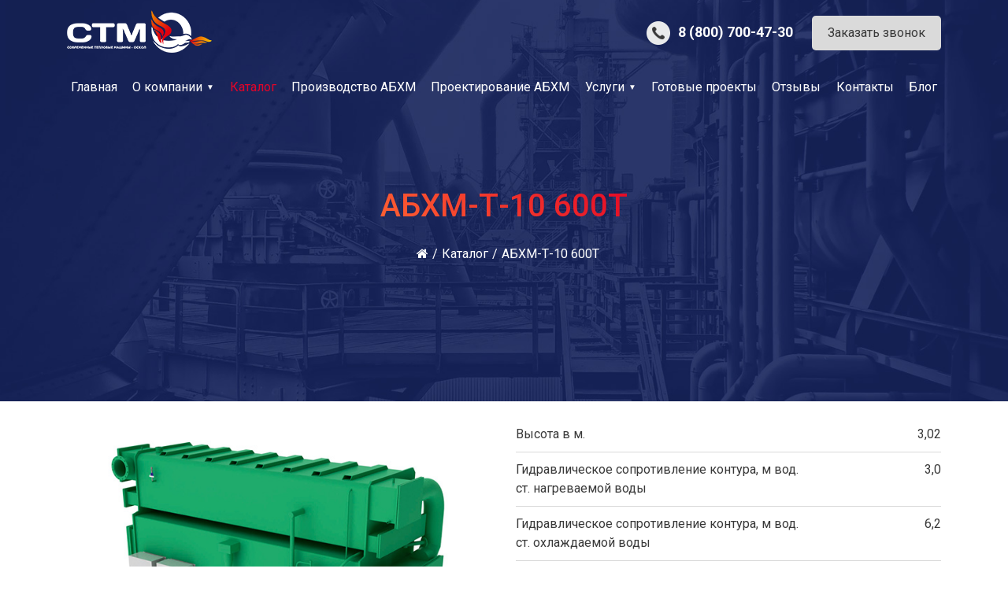

--- FILE ---
content_type: text/html; charset=utf-8
request_url: https://abhmrus.ru/?catalog=37
body_size: 31436
content:
<!DOCTYPE html>
<html xmlns="http://www.w3.org/1999/xhtml" xml:lang="ru-ru" lang="ru-ru" dir="ltr" prefix="og: http://ogp.me/ns#">
<head>
	<meta name="viewport" content="width=device-width, initial-scale=1.0" />
	<meta http-equiv="content-type" content="text/html; charset=utf-8" />
	<title>АБХМ-Т-10 600Т - АБХМ Российского производства</title>
	<meta name="title" content="АБХМ-Т-10 600Т - АБХМ Российского производства"/>
	<meta name="description" content=""/>

	<meta name="twitter:card" content="summary"/>
	<meta name="twitter:title" content="АБХМ-Т-10 600Т - АБХМ Российского производства"/>
	<meta name="twitter:description" content=""/>
	<meta name="twitter:image" content="https://abhmrus.ru/templates/abxm/images/logo.png"/>

	<meta name="og:title" content="АБХМ-Т-10 600Т - АБХМ Российского производства"/>
	<meta name="og:description" content=""/>
	<meta name="og:type" content="website" />
	<meta name="og:url" content="https://abhmrus.ru/?catalog=37" />
	<meta name="og:image" content="https://abhmrus.ru/templates/abxm/images/logo.png" />
	
	
	<link rel="shortcut icon" href="favicon.ico" />
	<link href='//fonts.googleapis.com/css?family=Open+Sans:400,300,300italic,400italic,700,700italic&subset=latin,cyrillic-ext,cyrillic' rel='stylesheet' type='text/css' />
	<!--[if lt IE 9]>
		<script src="templates/abxm/js/html5.js"></script>
	<![endif]-->
	<link rel="stylesheet" type="text/css" href="templates/abxm/css/font-awesome.min.css">
	<link rel="stylesheet" href="templates/abxm/css/normalize.css">
	<link rel="stylesheet" href="templates/abxm/css/bootstrap.min.css">
	<link rel="stylesheet" href="templates/abxm/css/ion.rangeSlider.css">
	<link rel="stylesheet" href="templates/abxm/css/ion.rangeSlider.skinFlat.css">
	<link rel="stylesheet" href="templates/abxm/css/jquery.fancybox.min.css">
	<link rel="stylesheet" href="templates/abxm/css/styles.css">

	<script src="templates/abxm/js/jquery-3.3.1.min.js"></script>
	<script src="templates/abxm/js/ion.rangeSlider.min.js"></script>
	<script src="templates/abxm/js/jquery.fancybox.min.js"></script>
	<script src="templates/abxm/js/main.js"></script>
</head>
<body> 
	<header class="all_pages">
		<div class="container">
			<div class="header-top">
				<a href="/" class="logo">
					<img src="templates/abxm/images/logo.png" alt="">
				</a>
				<div class="callback">
					<a href="tel:8 (800) 700-47-30"><span><img src="templates/abxm/images/phone.png" alt=""></span>8 (800) 700-47-30</a>
					<a href="#feedback" class="btn white modalbox">Заказать звонок</a>
				</div>
				<div class="burger-menu burger-menu--closed">
					<div class="bar"></div>
					<div class="bar"></div>
					<div class="bar"></div>
				</div>
			</div>
			<nav>
				<ul class="menu">
	<li class=""><a href="./">Главная</a></li><li class=""><ul class="menu">
	<li class=""><a href="?menu=86">О компании</a></li><li class=""><a href="?menu=85">Наши партнеры</a></li><li class=""><a href="?menu=84">Допуски и сертификаты</a></li>
</ul> <a href="#">О компании</a></li><li class="active"><a href="?menu=70">Каталог</a></li><li class=""><a href="?menu=71">Производство АБХМ</a></li><li class=""><a href="?menu=72">Проектирование АБХМ</a></li><li class=""><ul class="menu">
	<li class=""><a href="?menu=74">Обслуживание</a></li><li class=""><a href="?menu=75">Ремонт</a></li><li class=""><a href="?menu=76">Монтаж</a></li><li class=""><a href="?menu=77">Пуско-наладочные работы</a></li><li class=""><a href="?menu=78">Доставка АБХМ</a></li><li class=""><a href="?menu=79">Консервация</a></li><li class=""><a href="?menu=80">Лизинг</a></li>
</ul> <a href="#">Услуги</a></li><li class=""><a href="?menu=82">Готовые проекты</a></li><li class=""><a href="?menu=32">Отзывы</a></li><li class=""><a href="?menu=83">Контакты</a></li><li class=""><a href="?menu=41">Блог</a></li>
</ul> 
			</nav>
			<div class="header-title catalog">
				<h1>АБХМ-Т-10 600Т</h1>
			</div>
			<div class="container">
				<div class="bread_crumbs">
	<ol itemscope itemtype="http://schema.org/BreadcrumbList"><li itemprop="itemListElement" itemscope itemtype="http://schema.org/ListItem"><a itemprop="item" href="https://abhmrus.ru/"><span itemprop="name"><i class="fa fa-home"></i></span></a><meta itemprop="position" content="1" /></li><li itemprop="itemListElement" itemscope itemtype="http://schema.org/ListItem"><a itemprop="item" href="https://abhmrus.ru/?menu=70"><span itemprop="name">Каталог</span></a><meta itemprop="position" content="2" /></li><li itemprop="itemListElement" itemscope itemtype="http://schema.org/ListItem"><span itemprop="name">АБХМ-Т-10 600Т</span><meta itemprop="position" content="3" /></li></ol>
</div>

			</div>
		</div>
	</header>
	<div class="wrapper">
		<div role="main" class="container">
			<div class="content">
	<div class="padding_block">
	<div class="row">
		<div class="col-xl-6">
			<div class="images">
				<img src="images/abhm_(18).jpg">
			</div>
			<div class="photos photos_catalog"><a data-fancybox="thumb" href="images/ABHM 600t-10.jpg"><img src="images/thumb/ABHM 600t-10.jpg" alt=""></a>
<a data-fancybox="thumb" href="images/ABHM 600t-10_2.jpg"><img src="images/thumb/ABHM 600t-10_2.jpg" alt=""></a>
<a data-fancybox="thumb" href="images/ABHM 600t-10_3.jpg"><img src="images/thumb/ABHM 600t-10_3.jpg" alt=""></a>
<a data-fancybox="thumb" href="images/ABHM 600t-10_4.jpg"><img src="images/thumb/ABHM 600t-10_4.jpg" alt=""></a>
<a data-fancybox="thumb" href="images/ABHM 600t-10_5.jpg"><img src="images/thumb/ABHM 600t-10_5.jpg" alt=""></a>
<a data-fancybox="thumb" href="images/ABHM 600t-10_6.jpg"><img src="images/thumb/ABHM 600t-10_6.jpg" alt=""></a>
<a data-fancybox="thumb" href="images/ABHM 600t-10_7.jpg"><img src="images/thumb/ABHM 600t-10_7.jpg" alt=""></a>
<a data-fancybox="thumb" href="images/ABHM 600t-10_8.jpg"><img src="images/thumb/ABHM 600t-10_8.jpg" alt=""></a>
<a data-fancybox="thumb" href="images/ABHM 600t-10_9.jpg"><img src="images/thumb/ABHM 600t-10_9.jpg" alt=""></a>
</div>
		</div>
		<div class="col-xl-6">
				<div class="characteristic">
						<div class="flex-row">
    <div class="charname">Высота в м.</div>
	<div class="znachenie">3,02</div>
</div><div class="flex-row">
    <div class="charname">Гидравлическое сопротивление контура, м вод. ст. нагреваемой воды</div>
	<div class="znachenie">3,0</div>
</div><div class="flex-row">
    <div class="charname">Гидравлическое сопротивление контура, м вод. ст. охлаждаемой воды</div>
	<div class="znachenie">6,2</div>
</div><div class="flex-row">
    <div class="charname">Гидравлическое сопротивление контура, м вод. ст. охлаждающей воды</div>
	<div class="znachenie">6,5</div>
</div><div class="flex-row">
    <div class="charname">Длина в м.</div>
	<div class="znachenie">4,70</div>
</div><div class="flex-row">
    <div class="charname">Категория</div>
	<div class="znachenie">АБХМ на газе</div>
</div><div class="flex-row">
    <div class="charname">Масса в т, в рабочем состоянии</div>
	<div class="znachenie">14,9</div>
</div><div class="flex-row">
    <div class="charname">Масса в т, сухая</div>
	<div class="znachenie">10,3</div>
</div><div class="flex-row">
    <div class="charname">Модель</div>
	<div class="znachenie">600Т</div>
</div><div class="flex-row">
    <div class="charname">Расход нагреваемой воды, м<sup>3</sup>/ч*</div>
	<div class="znachenie">46</div>
</div><div class="flex-row">
    <div class="charname">Расход охлаждаемой воды м<sup>3</sup>/ч</div>
	<div class="znachenie">113</div>
</div><div class="flex-row">
    <div class="charname">Расход охлаждающей воды м<sup>3</sup>/ч</div>
	<div class="znachenie">130</div>
</div><div class="flex-row">
    <div class="charname">Расход природного газа, нм<sup>3</sup>/ч**</div>
	<div class="znachenie">62</div>
</div><div class="flex-row">
    <div class="charname">Серия</div>
	<div class="znachenie">АБХМ-Т-10</div>
</div><div class="flex-row">
    <div class="charname">Степень переработки</div>
	<div class="znachenie">Одноступенчатая</div>
</div><div class="flex-row">
    <div class="charname">Тепловая мощность, кВт*</div>
	<div class="znachenie">530</div>
</div><div class="flex-row">
    <div class="charname">Установленная электрическая мощность, кВт</div>
	<div class="znachenie">5,8</div>
</div><div class="flex-row">
    <div class="charname">Холодильная мощность, кВт</div>
	<div class="znachenie">660</div>
</div><div class="flex-row">
    <div class="charname">Ширина в м.</div>
	<div class="znachenie">2,70</div>
</div>
					</div>
		</div>
	</div>
		<div class="text">
			<p>* - для холодильных машин с возможностью работы в режиме нагрева (АБХМ-Тн)</p>
<p>** - теплота сгорания газа 8500 ккал/нм<sup>3</sup>, присоединительное давление - 30 кПа</p>
<h4 style="text-align: center;"><strong>Абсорбционные бромистолитиевые холодильные машины с огневым обогревом 10й серии 600Т</strong></h4>
<p>Данные приведены для следующих пораметров теплоносителей:&nbsp;</p>
<ul>
<li>температура охлаждаемой воды - 12/7 C</li>
<li>температура охлаждающей воды - 27/35 C</li>
<li>температура нагреваемой воды&nbsp; - 60/70 С</li>
</ul>
<p>Минимальная температура охлаждённой воды 5 С</p>
<p>Максимальная температура нагретой воды 80 С.</p>
<p>Характеристики электропитания: 380 В, 50Гц.</p>
<p>Холодильные машины с параметрами, выходящими за пределы модельного ряда могут быть поставлены заказчику по согласованию.</p>
<p></p>
<p>Допускаемое давление:</p>
<ul>
<li>охлаждаемой воды - 1МПа</li>
<li>охлаждающей воды - 0,6 МПа</li>
<li>нагреваемой воды - 0,6 МПа</li>
</ul>
		</div>
		
	</div>
	
	
</div>


<style>
	.flex-row {
    display: flex;
    flex-wrap: wrap;
	justify-content: space-between;
	border-bottom: 1px solid #dadada;
	padding: 0 0 10px 0;
	margin-bottom: 10px;
	font-family: 'Roboto', sans-serif;
    color: #393939;
    font-size: 16px;
    font-weight: 400;
}
	.images img{
		width: 100%;
	}

	.flex-row .charname {
		max-width: 70%;
	}

	.photos.photos_catalog {
		text-align: center;
		display: flex;
		flex-wrap: wrap;
	}
	.photos.photos_catalog a{
		padding: 10px;
		flex: 0 0 33%;
	}

	.photos.photos_catalog a img {
		width: 100%;
	}
</style>
		</div> 
		<section class="opros">
			<div class="container">
				<div class="title">
					<h2>Опросный лист</h2>
					<p>Хотите заказать абсорбционную бромистолитиевую холодильную машину?</p>
					<p>Заполните форму заявки</p>
				</div>
				<a href="#oproslist" class="btn modalbox">Заполнить</a>
			</div>
		</section>
		<footer>
			<div class="container">
				<div class="footer-top">
					<div class="footer-item">
						<div class="title dropdawn">Информация</div>
						<ul>
							<li><a href="/?menu=86">О компании</a></li>
							<li><a href="/?menu=85">Наши партнеры</a></li>
							<li><a href="/?menu=84">Допуски и сертификаты</a></li>
							<li><a href="/?menu=32">Отзывы</a></li>
							<li><a href="/?menu=83">Контакты</a></li>
						</ul>
					</div>
					<div class="footer-item">
						<div class="title dropdawn">Каталог</div>
						<ul>
							<li><a href="/?menu=70#par">АБХМ на паре</a></li>
							<li><a href="/?menu=70#voda">АБХМ на воде</a></li>
							<li><a href="/?menu=70#gaz">АБХМ на газе</a></li>
							<li><a href="/?menu=70#1stupen">Одноступенчатые АБХМ</a></li>
							<li><a href="/?menu=70#2stupen">Двухступенчатые АБХМ</a></li>
						</ul>
					</div>
					<div class="footer-item">
						<div class="title dropdawn">Дополнительно</div>
						<ul>
							<li><a href="/?menu=71">Производство АБХМ</a></li>
							<li><a href="/?menu=72">Проектирование АБХМ</a></li>
							<li><a href="/?menu=82">Готовые проекты</a></li>
						</ul>
					</div>
					<div class="footer-item">
						<div class="title dropdawn">Услуги</div>
						<ul>
							<li><a href="/?menu=74">Обслуживание</a></li>
							<li><a href="/?menu=75">Ремонт</a></li>
							<li><a href="/?menu=76">Монтаж</a></li>
							<li><a href="/?menu=77">Пуско-наладочные работы</a></li>
							<li><a href="/?menu=78">Доставка АБХМ</a></li>
							<li><a href="/?menu=79">Консервация</a></li>
							<li><a href="/?menu=80">Лизинг</a></li>
						</ul>
					</div>
					<div class="footer-item contacts">
						<div class="title" onclick="">Контакты</div>
						<ul>
							<li><a href="/?menu=83"><span><img src="templates/abxm/images/mark.png" alt=""></span>Белгородская обл., г. Старый Оскол, ул. Герцена, д. 2</a></li>
							<li><a href="tel:8-800-700-47-30"><span><img src="templates/abxm/images/trybka.png" alt=""></span>8-800-700-47-30</a></li>
							<li><a href="mailto:op@stm-oskol.ru"><span><img src="templates/abxm/images/convert.png" alt=""></span>op@stm-oskol.ru</a></li>
						</ul>
					</div>
				</div>
				<div class="footer-bottom">
					<div class="copyright">
						© 2018 Производство, проектирование и поставка абсорбционных бромистолитиевых холодильных машин
					</div>
					<a href="https://it-up.org" target="_blank" class="make-it" style="text-decoration: none;">Разработка сайта <span><img src="templates/abxm/images/header_w.png" alt=""></span></a>
				</div>
			</div>
		</footer>
	</div>
	<div class="message_top message_call ajax_forms_container" id="feedback" style="display:none;">

	<div class="outer100">

		<div class="middle">

			<div class="inner">

				<div class="pop-up_message message_block">

					<form method="POST" action="#" name="add_call" onsubmit="return false;">

						<h3>Обратный звонок</h3>



						<input type="hidden" name="action" value="add_call">



						<div class="container">

							<div class="row">

								<div class="col-md-12">

									<input type="text" name="name" maxlength="200" placeholder="Ваше имя">

									<div class="error error_name"><p>Укажите имя!</p></div>

								</div>

							</div>



							<div class="row">

								<div class="col-md-12">

									<input type="text" name="phone" maxlength="200" placeholder="Телефон">

									<div class="error error_phone"><p>Укажите телефон!</p></div>

								</div>

							</div>


							   Отправляя заявку, подтверждаю, что ознакомился и согласен с <a  target='_blank' href='/f/soglashenie.pdf'>пользовательским соглашением</a> и <a target='_blank' href='/f/politika_konfidencialnosti.pdf'>политикой конфиденциальности</a>. 
							   
							<input type="submit" value="Отправить запрос" class="btn">

						</div>

					</form>

					<div class="message_ajax_start hide">

						<div class="cssload-cssload-wrap2">

							<div class="cssload-wrap">

								<div class="cssload-overlay"></div>



								<div class="cssload-cogWheel cssload-one">

									<div class="cssload-cog cssload-one"></div>

									<div class="cssload-cog cssload-two"></div>

									<div class="cssload-cog cssload-three"></div>

									<div class="cssload-cog cssload-four"></div>

									<div class="cssload-cog cssload-five"></div>

									<div class="cssload-center"></div>

								</div>



								<div class="cssload-cogWheel cssload-two">

									<div class="cssload-cog cssload-one"></div>

									<div class="cssload-cog cssload-two"></div>

									<div class="cssload-cog cssload-three"></div>

									<div class="cssload-cog cssload-four"></div>

									<div class="cssload-cog cssload-five"></div>

									<div class="cssload-center"></div>

								</div>

							</div>

						</div>

					</div>

					<div class="message_ajax_done text-center hide">

						<h4>Запрос отправлен!</h4>

						<p>Скоро Вам перезвонят.</p>

						<br>

						<p><a href="#" class="btn ok">Ок</a></p>

					</div>

					<div class="message_ajax_error text-center hide">

						<p>Ошибка при отправке запроса!</p>

						<p>Попробуйте снова.</p>

						<br>

						<a href="#" class="btn ok_error">Ок</a>

					</div>

				</div>

			</div>

		</div>

	</div>

</div>

<div class="message_top message_call ajax_forms_container" id="getcatalog" style="display:none;">

	<div class="outer100">

		<div class="middle">

			<div class="inner">

				<div class="pop-up_message message_block">

					<form method="POST" action="#" name="get_catalog" onsubmit="return false;">

						<h3>Запрос каталога</h3>



						<input type="hidden" name="action" value="get_catalog">



						<div class="container">

							<div class="row">

								<div class="col-md-6">

									<input type="text" name="name" maxlength="200" placeholder="Ваше имя">

									<div class="error error_name"><p>Укажите имя!</p></div>

								</div>

								<div class="col-md-6">

									<input type="text" name="phone" maxlength="200" placeholder="Телефон">

									<div class="error error_phone"><p>Укажите телефон!</p></div>

								</div>

							</div>



							<div class="row">

								<div class="col-md-12">

									<input type="email" name="email" maxlength="200" placeholder="E-mail">

									<div class="error error_email"><p>Укажите E-mail!</p></div>

									<p><i>Каталог будет отправлен в течении 1 минуты!</i></p>

								</div>

							</div>

							   Отправляя заявку, подтверждаю, что ознакомился и согласен с <a  target='_blank' href='/f/soglashenie.pdf'>пользовательским соглашением</a> и <a target='_blank' href='/f/politika_konfidencialnosti.pdf'>политикой конфиденциальности</a>. 

							<input type="submit" value="Получить каталог" class="btn">

						</div>

					</form>

					<div class="message_ajax_start hide">

						<div class="cssload-cssload-wrap2">

							<div class="cssload-wrap">

								<div class="cssload-overlay"></div>



								<div class="cssload-cogWheel cssload-one">

									<div class="cssload-cog cssload-one"></div>

									<div class="cssload-cog cssload-two"></div>

									<div class="cssload-cog cssload-three"></div>

									<div class="cssload-cog cssload-four"></div>

									<div class="cssload-cog cssload-five"></div>

									<div class="cssload-center"></div>

								</div>



								<div class="cssload-cogWheel cssload-two">

									<div class="cssload-cog cssload-one"></div>

									<div class="cssload-cog cssload-two"></div>

									<div class="cssload-cog cssload-three"></div>

									<div class="cssload-cog cssload-four"></div>

									<div class="cssload-cog cssload-five"></div>

									<div class="cssload-center"></div>

								</div>

							</div>

						</div>

					</div>

					<div class="message_ajax_done text-center hide">

						<h4>Запрос отправлен!</h4>

						<p>Каталог будет отправлен в течении 1 минуты!</p>

						<br>

						<p><a href="#" class="btn ok">Ок</a></p>

					</div>

					<div class="message_ajax_error text-center hide">

						<p>Ошибка при отправке запроса!</p>

						<p>Попробуйте снова.</p>

						<br>

						<a href="#" class="btn ok_error">Ок</a>

					</div>

				</div>

			</div>

		</div>

	</div>

</div>

<div class="message_top message_call ajax_forms_container" id="oproslist" style="display:none;">

	<div class="outer100">

		<div class="middle">

			<div class="inner">

				<div class="pop-up_message message_block">

					<form method="POST" action="#" name="opr_list" onsubmit="return false;">

						<h3>Опросный лист</h3>

						<p class="text-center">для заказа машины холодильной  абсорбционной бромистолитиевой (АБХМ)<br>с одноступенчатой и двухступенчатой регенерацией раствора с паровым,<br>водяным, водяным низкотемпературным и огневым обогревом.</p>

						<hr>

						<p class="text-center font-weight-bold">Заполните форму на сайте или скачайте <a href="/files/abhm.docx">документ</a> и заполнив, отправьте на почту <a href="mailto:op@stm-oskol.ru">op@stm-oskol.ru</a>.</p>

						<hr>



						<input type="hidden" name="action" value="opr_list">



						<div class="container">

							<div class="row">

								<div class="col-md-6">

									<p>Описание охлаждаемого объекта</p>

								</div>

								<div class="col-md-6">

									<textarea name="pole_01" class="addition-pole"></textarea>

								</div>

							</div>



							<div class="row">

								<div class="col-md-12">

									<p class="text-center font-weight-bold">Технические требования</p>

								</div>

							</div>



							<div class="row">

								<div class="col-md-6">

									<p>Холодильная мощность, кВт</p>

								</div>

								<div class="col-md-6">

									<input type="text" name="pole_02" class="addition-pole">

								</div>

							</div>



							<div class="row">

								<div class="col-md-6">

									<p>Тепловая мощность, кВт</p>

								</div>

								<div class="col-md-6">

									<input type="text" name="pole_03" class="addition-pole">

									<p><i>(Только для холодильных машин, работающих на топливе)</i></p>

								</div>

							</div>



							<div class="row">

								<div class="col-md-6">

									<p class="font-weight-bold">Охлаждаемая среда</p>

								</div>

							</div>

							<div class="row">

								<div class="col-md-6">

									<p>наименование, физические свойства (кроме воды)</p>

								</div>

								<div class="col-md-6">

									<input type="text" name="pole_04" class="addition-pole">

									<p><i>(стандартно: вода)</i></p>

								</div>

							</div>

							<div class="row">

								<div class="col-md-6">

									<p>температура на входе, выходе <sup>0</sup>С</p>

								</div>

								<div class="col-md-6">

									<input type="text" name="pole_05" class="addition-pole">

									<p><i>(стандартно: 12/7)</i></p>

								</div>

							</div>



							<div class="row">

								<div class="col-md-6">

									<p class="font-weight-bold">Вариант греющего источника</p>

								</div>

							</div>

							<div class="row">

								<div class="col-md-6">

									<p>Пар водяной давление, МПа (абс.)</p>

								</div>

								<div class="col-md-6">

									<input type="text" name="pole_06" class="addition-pole">

									<p><i>(стандартно: ≥ 0,17 или ≥ 0,7)</i></p>

								</div>

							</div>

							<div class="row">

								<div class="col-md-6">

									<p>Горячая вода: температура на входе /выходе, <sup>0</sup>С</p>

								</div>

								<div class="col-md-6">

									<input type="text" name="pole_07" class="addition-pole">

									<p><i>(стандартно: 90/80 или 115/105)</i></p>

								</div>

							</div>

							<div class="row">

								<div class="col-md-6">

									<p>Топливо (газообразное, жидкое)</p>

								</div>

								<div class="col-md-6">

									<input type="text" name="pole_08" class="addition-pole">

								</div>

							</div>



							<div class="row">

								<div class="col-md-6">

									<p class="font-weight-bold">Охлаждающая вода</p>

								</div>

							</div>

							<div class="row">

								<div class="col-md-6">

									<p>температура на входе/выходе, <sup>0</sup>С</p>

								</div>

								<div class="col-md-6">

									<input type="text" name="pole_09" class="addition-pole">

									<p><i>(стандартно: 27/34)</i></p>

								</div>

							</div>



							<div class="row">

								<div class="col-md-6">

									<p>Режим работы</p>

								</div>

								<div class="col-md-6">

									<input type="text" name="pole_10" class="addition-pole">

									<p><i>(непрерывный круглогодичный, сезонный, колебания нагрузки в течение суток)</i></p>

								</div>

							</div>



							<div class="row">

								<div class="col-md-12">

									<p class="text-center font-weight-bold">Специальные требования заказчика</p>

								</div>

							</div>

							<div class="row">

								<div class="col-md-12">

									<textarea name="pole_11" class="addition-pole"></textarea>

								</div>

							</div>



							<div class="row">

								<div class="col-md-12">

									<p class="text-center font-weight-bold">Контакты заказчика</p>

								</div>

							</div>

							<div class="row">

								<div class="col-md-6">

									<p class="font-weight-bold">Имя:</p>

								</div>

								<div class="col-md-6">

									<input type="text" name="name" maxlength="200">

									<div class="error error_name"><p>Укажите имя!</p></div>

								</div>

							</div>

							<div class="row">

								<div class="col-md-6">

									<p class="font-weight-bold">E-mail:</p>

								</div>

								<div class="col-md-6">

									<input type="email" name="email" maxlength="200">

									<div class="error error_phone"><p>Укажите E-mail!</p></div>

								</div>

							</div>

							<div class="row">

								<div class="col-md-6">

									<p class="font-weight-bold">Телефон:</p>

								</div>

								<div class="col-md-6">

									<input type="text" name="phone" maxlength="200">

									<div class="error error_phone"><p>Укажите телефон!</p></div>

								</div>

							</div>
Отправляя заявку, подтверждаю, что ознакомился и согласен с <a  target='_blank' href='/f/soglashenie.pdf'>пользовательским соглашением</a> и <a target='_blank' href='/f/politika_konfidencialnosti.pdf'>политикой конфиденциальности</a>.


							<input type="submit" value="Заказать" class="btn">

						</div>

					</form>

					<div class="message_ajax_start hide">

						<div class="cssload-cssload-wrap2">

							<div class="cssload-wrap">

								<div class="cssload-overlay"></div>



								<div class="cssload-cogWheel cssload-one">

									<div class="cssload-cog cssload-one"></div>

									<div class="cssload-cog cssload-two"></div>

									<div class="cssload-cog cssload-three"></div>

									<div class="cssload-cog cssload-four"></div>

									<div class="cssload-cog cssload-five"></div>

									<div class="cssload-center"></div>

								</div>



								<div class="cssload-cogWheel cssload-two">

									<div class="cssload-cog cssload-one"></div>

									<div class="cssload-cog cssload-two"></div>

									<div class="cssload-cog cssload-three"></div>

									<div class="cssload-cog cssload-four"></div>

									<div class="cssload-cog cssload-five"></div>

									<div class="cssload-center"></div>

								</div>

							</div>

						</div>

					</div>

					<div class="message_ajax_done text-center hide">

						<h4>Опросный лист отправлен!</h4>

						<p>Менеджер изучает детали и подготавливает персональное предложение.</p>

						<br>

						<p><a href="#" class="btn ok">Ок</a></p>

					</div>

					<div class="message_ajax_error text-center hide">

						<p>Ошибка при отправке опросного листа!</p>

						<p>Попробуйте снова.</p>

						<br>

						<a href="#" class="btn ok_error">Ок</a>

					</div>

				</div>

			</div>

		</div>

	</div>

</div>
	<!-- Yandex.Metrika counter --> <script type="text/javascript" > (function(m,e,t,r,i,k,a){m[i]=m[i]||function(){(m[i].a=m[i].a||[]).push(arguments)}; m[i].l=1*new Date();k=e.createElement(t),a=e.getElementsByTagName(t)[0],k.async=1,k.src=r,a.parentNode.insertBefore(k,a)}) (window, document, "script", "https://mc.yandex.ru/metrika/tag.js", "ym"); ym(51727025, "init", { id:51727025, clickmap:true, trackLinks:true, accurateTrackBounce:true, webvisor:true, trackHash:true }); </script> <noscript><div><img src="https://mc.yandex.ru/watch/51727025" style="position:absolute; left:-9999px;" alt="" /></div></noscript> <!-- /Yandex.Metrika counter -->
<!-- BEGIN JIVOSITE CODE {literal} -->
<script type='text/javascript'>
(function(){ var widget_id = 'sLZ5eZ9wLc';var d=document;var w=window;function l(){var s = document.createElement('script'); s.type = 'text/javascript'; s.async = true;s.src = '//code.jivosite.com/script/widget/'+widget_id; var ss = document.getElementsByTagName('script')[0]; ss.parentNode.insertBefore(s, ss);}if(d.readyState=='complete'){l();}else{if(w.attachEvent){w.attachEvent('onload',l);}else{w.addEventListener('load',l,false);}}})();
</script>
<!-- {/literal} END JIVOSITE CODE -->
</body>
</html>

--- FILE ---
content_type: text/css
request_url: https://abhmrus.ru/templates/abxm/css/styles.css
body_size: 37652
content:
@import url('https://fonts.googleapis.com/css?family=Roboto:400,400i,500,500i,700,700i&subset=cyrillic');
/* core styles */

body {
	min-width: 320px;
}

/* mob menu */

body .burger-menu {
	margin: 0 auto;
	width: 40px;
	display: block;
	transition: all 0.3s;
	cursor: pointer;
	height: 40px;
	display: none;
	float: right;
	margin-top: 40px;
}
body .burger-menu .bar {
	transition: all 0.3s;
	height: 2px;
	width: 100%;
	display: block;
	background-color: white;
}
body .burger-menu .bar:nth-of-type(2) {
	margin: 8px 0;
}
body .burger-menu--closed {
	transition-delay: 0.3s;
}
body .burger-menu--closed .bar {
	float: right;
}
body .burger-menu--closed .bar:nth-of-type(2) {
	width: 75%;
	transition-property: margin, height, width;
	transition-delay: 0.3s, 0.3s, 0s;
}
body .burger-menu--closed .bar:nth-of-type(3) {
	width: 50%;
}
body .burger-menu--closed:hover .bar:nth-of-type(2) {
	width: 100%;
}
body .burger-menu--closed:hover .bar:nth-of-type(3) {
	width: 100%;
}
body .burger-menu--opened {
	padding-top: 12px;
	position: absolute;
	top: 0px;
	right: 0px;
	z-index: 1000;
}
body .burger-menu--opened .bar:nth-of-type(1) {
	-webkit-transform: rotate(45deg);
	transform: rotate(45deg);
	transition-delay: 0.3s;
	height: 2px;
}
body .burger-menu--opened .bar:nth-of-type(2) {
	opacity: 0;
	height: 0;
	margin: -3px;
}
body .burger-menu--opened .bar:nth-of-type(3) {
	-webkit-transform: rotate(-45deg);
	transform: rotate(-45deg);
	transition-delay: 0.3s;
	height: 2px;
}

.header-top {
	position: relative;
}

textarea, 
input[type="text"], 
input[type="email"] {
	padding: 5px 9px;
	border-radius: 5px;
	border: solid 1px #aaa;
}
.message_top textarea, 
.message_top input[type="text"], 
.message_top input[type="email"] {
	width: 100%;
	margin: 5px 0;
}
.message_top p {
	line-height: 36px;
	font-size: 18px;
	margin: 0;
}
.message_top input.btn {
	display: block;
	margin: 25px auto 0;
}
.message_top h3 {
	text-align: center;
	margin-bottom: 32px;
}
.btn.focus, 
.btn:focus, 
textarea.focus, 
textarea:focus, 
input[type="text"].focus, 
input[type="text"]:focus, 
input[type="email"].focus, 
input[type="email"]:focus {
	outline: 0;
	box-shadow: 0 0 0 0.2rem rgba(123, 123, 123, 0.25);
}
.error {
	display: none;
	color: #e31c18;
	text-align: center;
}
.error p {
	font-size: 14px;
	line-height: 21px;
	margin: 0 0 10px 0;
}
section.questions .message_ajax_done *, 
section.questions .message_ajax_error * {
	font-size: 18px;
}
section.questions .message_ajax_done h4, 
section.questions .message_ajax_error h4 {
	font-size: 22px;
}
section.questions .message_ajax_done, 
section.questions .message_ajax_error {
	padding-top: 40px;
}

a.btn {
	font-family: 'Roboto', sans-serif;
	color: #FFF;
	font-size: 32px;
	background: linear-gradient(45deg, #ff6633 33%, #e84412 66%, #e40826);
	font-size: 16px;
	font-weight: 400;
	border-radius: 5px;
	padding: 10px 20px;
	width: 220px;
	transition: 0.5s;
	border: 0;
	box-shadow: unset;
	outline: none;
}

a.btn:focus {
	box-shadow: unset;
	outline: none;
}

a.btn:hover {
	background: linear-gradient(45deg, #e40826 33%, #e84412 66%, #ff6633);
}

input.btn {
	font-family: 'Roboto', sans-serif;
	color: #FFF;
	font-size: 32px;
	background: linear-gradient(45deg, #ff6633 33%, #e84412 66%, #e40826);
	font-size: 16px;
	font-weight: 400;
	border-radius: 5px;
	padding: 10px 20px;
	width: 220px;
	transition: background-color 2s ease-out;
	-webkit-transition-property: background;
	border: 0;
}

.photos a {
	padding: 15px;
	flex: 0 0 25%;
}

.photos {
	display: flex;
	flex-wrap: wrap;
}

.photos a img {
	width: 100%;
}

input.btn:hover {
	background: linear-gradient(45deg, #e40826 33%, #e84412 66%, #ff6633);
	-webkit-transition: background-color 2s ease-out;
	-moz-transition: background-color 2s ease-out;
	-o-transition: background-color 2s ease-out;
	transition: background-color 2s ease-out;
}

div.title h2 {
	font-family: 'Roboto', sans-serif;
	color: #393939;
	font-size: 30px;
	font-weight: 500;
	text-align: center;
	margin-bottom: 25px;
}

div.title h2::after {
	content: '';
	display: block;
	width: 50px;
	height: 3px;
	background: #005ca9;
	margin: 0 auto;
	margin-top: 20px;
}

div.title p {
	font-family: 'Roboto', sans-serif;
	color: #393939;
	font-size: 16px;
	font-weight: 400;
	text-align: center;
	/*max-width: 740px;*/
	margin: 0 auto;
}

.flex-container {
	display: flex;
}

/* header styles */

.bread_crumbs ol li {
	display: inline-block;
}

.bread_crumbs ol li::before {
	content: '/';
	margin: 0 5px;
	color: #fff;
	font-family: 'Roboto', sans-serif;
	font-size: 16px;
	font-weight: 400;
}

.bread_crumbs ol li:first-of-type::before {
	content: '';
}

.bread_crumbs ol {
	width: auto;
	padding: 0;
	margin: 0 auto;
	text-align: center;
}

.bread_crumbs a,
.bread_crumbs span  {
	color: #fff;
	font-family: 'Roboto', sans-serif;  
	font-size: 16px;
	font-weight: 400;
}

header {
	background: url(../images/header_bg.jpg) center center no-repeat;
	background-size: cover;
	padding: 0 0 80px 0;
}

header.all_pages {
	min-height: 510px;
}

header .header-top .logo {
	padding: 13px 0;
	display: inline-block;
}

header .callback {
	float: right;
	padding: 20px 0;
}

header .callback a {
	font-family: 'Roboto', sans-serif;
	color: #fff;
	font-size: 18px;
	font-weight: 700;
	vertical-align: middle;
	text-decoration: none;
}

header .callback a span {
	margin-right: 10px;
}

header .callback a.btn.white {
	color: #393939;
	font-size: 16px;
	font-weight: 400;
	background: #dadada;
	margin-left: 20px;
	width: auto;
}
header .callback a.btn.white:hover {
	background: #aaaaaa;
}

header nav ul.menu {
	display: flex;
	justify-content: space-between;
	width: 100%;
	margin: 0;
	padding: 0;
}

header nav ul.menu * {
	font-family: 'Roboto', sans-serif;
	font-size: 16px;
}

header nav ul.menu li {
	list-style: none;
	position: relative;
	white-space: nowrap;
}

header nav ul.menu li a, 
header nav ul.menu li span {
	text-decoration: none;
	display: block;
	padding: 15px 5px;
}

header nav ul.menu li a {
	color: #FFF;
}

header nav ul.menu li:hover a {
	color: #f6a201;
}

header nav ul.menu li.active a, 
header nav ul.menu li.active span {
	color: #e40428;
}

header nav ul.menu li ul.menu {
	padding: 0 30px;
	position: absolute;
	left: -25px;
	top: 50px;
	min-width: 270px;
	height: 0;
	overflow: hidden;
	transition: 0.2s;
	display: block;
	background: #fff;
	margin: 0;
}

header nav ul.menu li ul.menu ~ a::after {
	content: '▼';
	font-size: 10px;
	display: inline-block;
	vertical-align: middle;
	margin-bottom: 2px;
	margin-left: 5px;
	transition: 0.3s;
}

header nav ul.menu li:hover ul.menu ~ a::after {
	margin-bottom: 3px;
	margin-left: 5px;
	transform: rotate(-180deg)
}

header nav ul.menu li:hover ul.menu {
	height: auto;
	padding: 30px;
}

header nav ul.menu li ul.menu li {
	display: none;
}

header nav ul.menu li:hover ul.menu li {
	display: block;
}

header nav ul.menu li ul.menu li a, 
header nav ul.menu li ul.menu li span {
	color: #393939;
	font-size: 14px;
	display: block;
	margin: 0 0 15px 0;
	padding: 0;
}

header nav ul.menu li ul.menu li.active a, 
header nav ul.menu li ul.menu li.active span {
	color: #e40428;
}

header nav ul.menu li ul.menu li:last-of-type a {
	margin: 0;
}

header nav ul.menu li ul.menu li:hover a {
	color: #f6a201;
}

header .header-title {
	padding: 100px 0 0 0;
}

header .header-title h1 {
	font-family: 'Roboto', sans-serif;
	color: #FFF;
	font-size: 40px;
	font-weight: 500;
	text-transform: uppercase;
	text-align: center;
}

header .header-title span {
	font-family: 'Roboto', sans-serif;
	color: #FFF;
	font-size: 32px;
	background: linear-gradient(45deg, #ff6633 33%, #e40826 66%, #e40826);
	-webkit-background-clip: text;
	-webkit-text-fill-color: transparent;
	text-align: center;
	margin: 0 auto;
	display: block;
	margin-bottom: 35px;
	font-weight: 500;
}

header .header-title ul {
	display: flex;
	padding: 0;
	margin: 0 auto;
	justify-content: center;
}

header .header-title ul li {
	font-family: 'Roboto', sans-serif;
	color: #FFF;
	font-size: 18px;
	font-weight: 400;
	list-style: none;
	padding: 0 30px;
	position: relative;
	margin-bottom: 55px;
}

header .header-title ul li:before {
	content: '';
	display: block;
	position: absolute;
	width: 5px;
	height: 5px;
	background: #fff;
	left: 0px;
	top: 10px;
}

header .header-title ul li.first::before {
	content: '';
	display: none;
}

header .header-perfomance {
	display: flex;
	justify-content: space-between;
}

header .header-perfomance .perfomance-item {
	padding: 20px 18px 20px 20px;
	border: 1px solid #d1d4db;
	font-family: 'Roboto', sans-serif;
	color: #FFF;
	font-size: 16px;
	max-width: 220px;
}

header .header-perfomance .perfomance-item p {
	margin: 0;
}

a.btn.modalbox {
	color: #fff;
	margin: 0 auto;
	font-size: 18px;
	font-weight: 500;
	width: 200px;
}

a.btn.block {
	display: block;
}

header .header-title a.btn.modalbox {
	margin: 0 auto 120px;
}

/* what-is */

section.what-is {
	padding: 80px 0 80px 0;
}

section.what-is .container>.title {
	margin-bottom: 100px;
}

section.what-is .text {
	width: 50%;
	font-family: 'Roboto', sans-serif;
	color: #393939;
	font-size: 16px;
	font-weight: 400;
	max-width: 450px;
	z-index: 10;
}

section.what-is ul {
	padding: 0;
	background: url(../images/ramka.jpg) center center no-repeat;
	background-size: cover;  
	font-family: 'Roboto', sans-serif;
	color: #393939;
	font-size: 16px;
	font-weight: 400;
	max-width: 490px;
	padding: 0 0 0 20px;
}

section.what-is ul li {
	list-style: none;
	position: relative;
	padding: 0 0 0 20px;
}

section.what-is ul li::before {
	content: '';
	position: absolute;
	width: 8px;
	height: 8px;
	background: #005ca9;
	top: 9px;
	left: 0px;
}

section.what-is .svoistva {
	padding: 30px 35px;
	width: 60%;
	border: 2px solid #d1d4db;
}

section.what-is .svoistva .title {
	font-family: 'Roboto', sans-serif;
	color: #393939;
	font-size: 18px;
	font-weight: 500;
	margin-bottom: 25px;
}

section.what-is .image-big {
	position: absolute;
	top: 275px;
	right: -60px;
}

section.what-is .text p {
	margin-bottom: 30px;
}

/* catalog */

section.catalog {
	background: url(../images/bg2.jpg) center center no-repeat;
	background-size: cover;
	padding: 100px 0;
}

section.catalog p {
	font-family: 'Roboto', sans-serif;
	color: #FFF;
	font-size: 30px;
	font-weight: 500;
	line-height: 38px;
	margin: 0;
	display: inline-block;
	width: calc(100% - 190px);
	vertical-align: middle;
	padding: 0 0 0 80px;
}

section.catalog span {
	display: inline-block;
	vertical-align: middle;
}

section.catalog .flex-container {
	justify-content: flex-end;
}

section.catalog a.btn {
	float: right;
	margin: auto 0;
}

/* types */

section.types .container>.title {
	margin-bottom: 90px;
}

section.types {
	padding: 80px 0;
}

section.types .types-item {
	padding: 80px 30px 45px 30px;
	background: #dadada;
	position: relative;
	margin: 15px 0;
}

section.types .types-item:not(.warning):hover {
	padding: 80px 30px 33px 30px;
}

section.types .types-item:not(.warning):hover .title,
section.types .types-item:not(.warning):hover p {
	display:none;
}

section.types .types-item:not(.warning):hover .btn,
section.types .types-item:not(.warning):hover .annons {
	display: block;
}


section.types .types-item .title {
	font-family: 'Roboto', sans-serif;
	color: #393939;
	font-size: 24px;
	font-weight: 500;
	margin-bottom: 30px;
}

section.types .types-item .title::after {
	content: '';
	display: block;
	width: 50px;
	height: 2px;
	background: #005ca9;
	margin-top: 20px;
}

section.types .types-item p {
	font-family: 'Roboto', sans-serif;
	color: #393939;
	font-size: 18px;
	font-weight: 500;
}

section.types .types-item p.information {
	max-height: 80px;
	overflow: hidden;
}

section.types .types-item span {
	position: absolute;
	font-family: 'Roboto', sans-serif;
	color: #fff;
	font-size: 72px;
	font-weight: 500;
	top: -13px;
	left: -18px;
	line-height: 72px;
}

section.types .types-item .btn,
section.types .types-item .annons {
	display: none;
}

section.types .types-item.warning {
	padding: 20px;
	background: linear-gradient(180deg, #04539c 33%, #0e397a 66%, #142964);
}

section.types .types-item.warning .border {
	border: 1px solid #fff;
	padding: 30px;
}

section.types .types-item.warning .title {
	color: #fff;
}

section.types .types-item.warning .title::after {
	background: #fff;
}

section.types .types-item.warning .annons {
	font-family: 'Roboto', sans-serif;
	color: #fff;
	font-size: 16px;
	font-weight: 400;
	display: block;
	margin: 0;
}

/* questions */

section.questions {
	background: url(../images/bg3.jpg) center center no-repeat;
	background-size: cover;
	padding: 80px 0 80px 0;
}

section.questions form {
	display: flex;
	justify-content: space-between;
	max-width: 840px;
	margin: 0 auto;
	margin-top: 90px;
}

section.questions input:not(.btn) {
	padding: 11px 30px;
	border-radius: 5px;
	border: 2px solid #9d9d9c;
	min-width: 260px;
	font-family: 'Roboto', sans-serif;
	color: #393939;
	font-size: 16px;
	outline: none;
}

section.questions input::placeholder {
	font-family: 'Roboto', sans-serif;
	color: #393939;
	font-size: 16px;
}

/* adventages */

section.advantages {
	padding: 80px 0 20px 0;
}

section.advantages .container>.title {
	margin-bottom: 90px;
}


section.advantages .advantages-item .image {
	position: absolute;
	top: 5px;
	left: 0;
}

section.advantages .advantages-item {
	display: flex;
	position: relative;
	margin-bottom: 60px;
}

section.advantages .advantages-item .text-block {
	padding: 0 0 0 70px;
}

section.advantages .advantages-item .title {
	font-family: 'Roboto', sans-serif;
	color: #393939;
	font-size: 18px;
	font-weight: 500;
	margin-bottom: 20px;
	text-transform: uppercase;
}

section.advantages .advantages-item .text {
	font-family: 'Roboto', sans-serif;
	color: #393939;
	font-size: 16px;
	font-weight: 400;
}

/* last-news */

section.last-news {
	padding: 80px 0 80px 0;
	background: rgba(234,234,234,1);
	background: -moz-linear-gradient(top, rgba(234,234,234,1) 0%, rgba(234,234,234,1) 49%, rgba(255,255,255,1) 49%, rgba(255,255,255,1) 100%);
	background: -webkit-gradient(left top, left bottom, color-stop(0%, rgba(234,234,234,1)), color-stop(49%, rgba(234,234,234,1)), color-stop(49%, rgba(255,255,255,1)), color-stop(100%, rgba(255,255,255,1)));
	background: -webkit-linear-gradient(top, rgba(234,234,234,1) 0%, rgba(234,234,234,1) 49%, rgba(255,255,255,1) 49%, rgba(255,255,255,1) 100%);
	background: -o-linear-gradient(top, rgba(234,234,234,1) 0%, rgba(234,234,234,1) 49%, rgba(255,255,255,1) 49%, rgba(255,255,255,1) 100%);
	background: -ms-linear-gradient(top, rgba(234,234,234,1) 0%, rgba(234,234,234,1) 49%, rgba(255,255,255,1) 49%, rgba(255,255,255,1) 100%);
	max-height: 773px;
}

section.last-news .container>.title {
	margin-bottom: 90px;
}

section.last-news .news-item {
	-webkit-box-shadow: 0px 0px 46px 0px rgba(176, 176, 176, 1);
	-moz-box-shadow: 0px 0px 46px 0px rgba(176, 176, 176, 1);
	box-shadow: 0px 0px 46px 0px rgba(176, 176, 176, 1);
	position: relative;
	transition: 0.2s;
}

section.last-news .image {
	width: 100%;
	height: 225px;
	overflow: hidden;
}

section.last-news .image img {
	height: 100%;
	width: auto;
	margin: 0 auto;
}

section.last-news .news-item .text-block {
	padding: 30px 20px 30px 20px;
	background: #fff;
	height: 190px;
	overflow: hidden;
	transition: 0.2s;
}

section.last-news .news-item .title {
	font-family: 'Roboto', sans-serif;
	color: #393939;
	font-size: 18px;
	font-weight: 500;
	margin-bottom: 15px;
}

section.last-news .news-item .title::after {
	content: '';
	display: block;
	width: 50px;
	height: 2px;
	background: #005ca9;
	margin-top: 10px;
}

section.last-news .news-item .text {
	font-family: 'Roboto', sans-serif;
	color: #393939;
	font-size: 16px;
	font-weight: 400;
	height: 75px;
	overflow: hidden;
}

section.last-news .news-item .btn {
	margin-top: 30px;
	opacity: 0;
	transition: 0.2s;
}

section.last-news .news-item:hover .btn {
	opacity: 1;
}

section.last-news .news-item:hover .text-block{
	height: 260px;
	transition: 0.2s;
}


section.last-news .news-item .more {
	position: absolute;
	bottom: 10px;
	right: 20px;
} 

section.last-news .news-item:hover .more {
	display: none;
}

/* opros */

section.opros {
	padding: 80px 0 80px 0;
	background: url(../images/bg4.jpg) center center no-repeat;
	background-size: cover;
}

section.opros .btn {
	margin: 0 auto;
	display: block;
}

section.opros .container>.title {
	margin-bottom: 90px;
}

/* footer */

footer {
	background: url(../images/bg5.jpg) center center no-repeat;
	background-size: cover;
	padding: 75px 0 40px 0;
}

footer .footer-top {
	display: flex;
	padding-bottom: 60px;
	border-bottom: 1px solid #3a405c;
	flex-wrap: wrap;
	justify-content: space-between;
}

footer .footer-item {
	flex: 0 0 17%;
}

footer .footer-item:nth-of-type(1) {
	max-width: 161px;
}

footer .footer-item:nth-of-type(2) {
	min-width: 206px;
}

footer .footer-item:nth-of-type(3) {
	max-width: 154px;
}

footer .footer-item:nth-of-type(4) {
	min-width: 190px;
}

footer .footer-item .title {
	font-family: 'Roboto', sans-serif;
	color: #e31c18;
	font-size: 16px;
	font-weight: 500;
	text-transform: uppercase;
	margin-bottom: 30px;
}

footer .footer-item ul {
	padding: 0;
}

footer .footer-item ul li {
	list-style: none;
}

footer .footer-item ul li a {
	font-family: 'Roboto', sans-serif;
	color: #fff;
	font-size: 14px;
	font-weight: 500;
	margin-bottom: 15px;
	display: block;
}

footer .footer-item.contacts ul li a {
	position: relative;
	padding-left: 35px;
	display: block;
	margin-bottom: 30px;
}

footer .footer-item ul li a span {
	position: absolute;
	top: 0 ;
	left: 0;
}

footer .footer-bottom {
	margin-top: 40px;
}

footer .footer-bottom::after {
	content: '';
	display: block;
	clear: both;
}

footer .footer-bottom .copyright {
	font-family: 'Roboto', sans-serif;
	color: #dadada;
	font-size: 14px;
	font-weight: 400;
	max-width: 380px;
	float: left;
}

footer .footer-bottom .make-it {
	font-family: 'Roboto', sans-serif;
	color: #dadada;
	font-size: 14px;
	font-weight: 400;
	text-decoration: underline;
	float: right;
}

.text .last-news .news-item:hover {
	position: absolute;
	width: 350px;
	z-index: 10;
}

.text .last-news .stop  {
	height: 445px;
}

/* catalog */

/* range */

.irs-line-mid,
.irs-line-right,
.irs-line-left {
	background: #dadada;
	height: 4px;
}

.irs-from,
.irs-to,
.irs-min,
.irs-max {
	display: none;
}

.irs-slider {
	height: 16px;
	width: 16px;
	background: #fff;
	border-radius: 50%;
	border: 1px solid #dadada;
	top: 18px;
}

.irs-bar {
	background:  #e40428;
	height: 4px;
}


div.flex-container {
	display: flex;
}

div.flex-container.catalog {
	padding: 140px 0;
}

div.flex-sitebar {
	width: 250px;
}

div.flex-catalog-container {
	width: calc(100% - 240px);
	padding: 0 0 0 40px;
}

/* checbox */

[type="checkbox"]:checked,
[type="checkbox"]:not(:checked)
{
	position: absolute;
	left: -9999px;
}
[type="checkbox"]:checked + label,
[type="checkbox"]:not(:checked) + label
{
	position: relative;
	padding-left: 28px;
	cursor: pointer;
	line-height: 20px;
	display: inline-block;
	color: #666;
}
[type="checkbox"]:checked + label:before,
[type="checkbox"]:not(:checked) + label:before
{
	content: '';
	position: absolute;
	left: 0;
	top: 0;
	width: 18px;
	height: 18px;
	border: 1px solid #dadada;
	background: #fff;
}

[type="checkbox"]:checked + label:before {
	border: 1px solid #e40428;
}

[type="checkbox"]:checked + label:after,
[type="checkbox"]:not(:checked) + label:after
{
	content: '';
	width: 8px;
	height: 8px;
	background: #e40428;
	position: absolute;
	top: 5px;
	left: 5px;
	-webkit-transition: all 0.2s ease;
	-moz-transition: all 0.2s ease;
	-o-transition: all 0.2s ease;
	transition: all 0.2s ease;
}
[type="checkbox"]:not(:checked) + label:after
{
	opacity: 0;
	-webkit-transform: scale(0);
	-moz-transform: scale(0);
	-o-transform: scale(0);
	-ms-transform: scale(0);
	transform: scale(0);
}
[type="checkbox"]:checked + label:after
{
	opacity: 1;
	-webkit-transform: scale(1);
	-moz-transform: scale(1);
	-o-transform: scale(1);
	-ms-transform: scale(1);
	transform: scale(1);
}
[type="checkbox"]:disabled:checked + label:before,
[type="checkbox"]:disabled:not(:checked) + label:before
{
	border-color: #ccc;
	background-color: #eee;
}
[type="checkbox"]:disabled:checked + label:after
{
	background: #aaa;
}

/* end */

.siteber-header span:first-of-type {
	position: absolute;
	font-size: 12px;
}

.siteber-header span {
	display: inline-block;
}

.header-title.catalog h1{
	font-family: 'Roboto', sans-serif;
	color: #FFF;
	background: linear-gradient(45deg, #ff6633 33%, #e40826 66%, #e40826);
	-webkit-background-clip: text;
	-webkit-text-fill-color: transparent;
	margin-bottom: 25px;
}

div.sitebar-element {
	border: 1px solid #dadada;
	margin-bottom: 60px;
}

div.sitebar-element .title {
	font-family: 'Roboto', sans-serif;
	color: #393939;
	font-size: 14px;
	font-weight: 400;
}

div.sitebar-element .range-input {
	margin: 20px 0 0 0;
	font-family: 'Roboto', sans-serif;
	color: #393939;
	font-size: 14px;
	font-weight: 400;
}

div.sitebar-element .range-input span {
	width: 19px;
	display: inline-block;
}

div.sitebar-element .range-input input {
	max-width: 80px;
	height: 30px;
	padding: 10px;
	border: none;
	background: #dadada;
	font-family: 'Roboto', sans-serif;
	color: #393939;
	font-size: 14px;
	font-weight: 400;
	outline: none;
	margin: 0 0 0 15px;
}

div.sitebar-container {
	padding: 25px 20px;
}

div.siteber-header {
	padding: 15px 10px;
	font-family: 'Roboto', sans-serif;
	color: #393939;
	font-size: 14px;
	font-weight: 400;
	background: #dadada;
}

div.siteber-header span:last-of-type {
	padding:  0 0 0 15px;
}

div.flex-catalog-container .catalog-item {
	padding: 15px 25px; 
	border: 1px solid #dadada;
	margin: 0 0 30px 0;
	background: #fff;
	overflow: hidden;
}

div.flex-catalog-container .catalog-item .image img {
	width: 100%;
}

div.flex-catalog-container .catalog-item .category {
	font-family: 'Roboto', sans-serif;
	color: #393939;
	font-size: 16px;
	font-weight: 400;
	margin: 0 0 15px 0;
}

div.flex-catalog-container .catalog-item .name {
	font-family: 'Roboto', sans-serif;
	color: #393939;
	font-size: 18px;
	font-weight: 500;
	margin: 0 0 20px 0;
	max-height: 85px;
	overflow: hidden;
	display: block;
	text-decoration: none;
}

div.flex-catalog-container .catalog-item .price {
	font-family: 'Roboto', sans-serif;
	color: #393939;
	font-size: 20px;
	font-weight: 700;
	text-align: center;
}

div.flex-catalog-container .catalog-item .characteristic .flex-row {
	display: flex;
	flex-wrap: wrap;
	justify-content: space-between;
	height: 0;
	overflow: hidden;
	transition: 0.2s;
}

div.flex-catalog-container .catalog-item .characteristic .charname,
div.flex-catalog-container .catalog-item .characteristic .znachenie {
	font-family: 'Roboto', sans-serif;
	color: #393939;
	font-size: 14px;
	font-weight: 400;
}
div.flex-catalog-container .catalog-item .characteristic .charname {
	max-width: 160px;
	width: 45%;
}

div.flex-catalog-container .catalog-item .characteristic .znachenie {
	/*width: 44px;*/
	text-align: center;
}

div.flex-catalog-container .catalog-item .btn {
	color: #fff;
	max-width: 160px;
	padding: 0 20px;
	height: 0;
	margin: 0 auto;
	display: block;
} 

div.flex-catalog-container .catalog-item .characteristic {
	overflow: hidden;
	transition: 0.2s;
	display: block;
}

div.flex-catalog-container .catalog-item:hover {
	position: absolute;
	max-width: 256.66px;
	z-index: 1000;
	-webkit-box-shadow: 0px 0px 46px 0px rgba(176, 176, 176, 1);
	-moz-box-shadow: 0px 0px 46px 0px rgba(176, 176, 176, 1);
	box-shadow: 0px 0px 46px 0px rgba(176, 176, 176, 1);
	padding: 15px;
}

div.flex-catalog-container .catalog-item:hover .name {
	max-height: unset;
}

div.flex-catalog-container .stop {
	height: 295px;
	margin: 0 0 30px 0;
}

div.flex-catalog-container .catalog-item:hover .characteristic{
	overflow: unset;
	transition: 0.2s;
	min-height: 10px;
	margin-bottom: 15px;
}

div.flex-catalog-container .catalog-item:hover .characteristic .flex-row {
	height: auto;
	margin: 5px 0;
	padding: 5px 0 0;
	border-top: solid 1px #ccc;
}

div.flex-catalog-container .catalog-item:hover .characteristic .flex-row:first-of-type {
	border-top: none;
}

div.flex-catalog-container .catalog-item:hover .btn {
	padding: 10px 20px;
	height: auto;
	transition: 0.2s;
}

div.flex-catalog-container .catalog-item:hover .price {
	margin: 0 0 25px 0;
}

.content .text {
	font-family: 'Roboto', sans-serif;
	color: #393939;
	font-size: 16px;
	font-weight: 400;
}

.content .text img {
	float: left;
	margin: 0 30px 30px 0;
}

.content .text h4 {
	margin: 40px 0;
}

.content {
	padding: 30px 0;
}

.content .text::after {
	content: '';
	display: block;
	clear: both;
}


section.last-news .news-item.new_actions:hover .text-block {
	height: auto;
}

section.last-news .news-item.new_actions .image img {
    height: auto;
    width: 100%;
    margin: 0 auto;
}

/* ajax animate */

.cssload-cssload-wrap2 {
	width: 170px;
	height: 170px;
	overflow: hidden;
	position: relative;
	margin: 0 auto;
}
.cssload-wrap {
	position: absolute;
	width: 125px;
	height: 125px;
	left: 50%;
	top: 50%;
	margin-top: -63px;
	margin-left: -63px;
	transform: scale(2);
		-o-transform: scale(2);
		-ms-transform: scale(2);
		-webkit-transform: scale(2);
		-moz-transform: scale(2);
}
.cssload-wrap .cssload-overlay {
	position: absolute;
	width: 100%;
	height: 100%;
	z-index: 100;
	box-shadow: 0 0 31px 48px rgb(255,255,255) inset;
		-o-box-shadow: 0 0 31px 48px rgb(255,255,255) inset;
		-ms-box-shadow: 0 0 31px 48px rgb(255,255,255) inset;
		-webkit-box-shadow: 0 0 31px 48px rgb(255,255,255) inset;
		-moz-box-shadow: 0 0 31px 48px rgb(255,255,255) inset;
}
.cssload-wrap .cssload-cogWheel {
	position: absolute;
	top: 50%;
	margin-top: -31px;
	width: 63px;
	height: 63px;
}
.cssload-wrap .cssload-cogWheel.cssload-one {
	left: -8.25px;
	animation: cssload-rotLeft 0.65s infinite linear;
		-o-animation: cssload-rotLeft 0.65s infinite linear;
		-ms-animation: cssload-rotLeft 0.65s infinite linear;
		-webkit-animation: cssload-rotLeft 0.65s infinite linear;
		-moz-animation: cssload-rotLeft 0.65s infinite linear;
}
.cssload-wrap .cssload-cogWheel.cssload-one .cssload-one:before {
	border: none;
}
.cssload-wrap .cssload-cogWheel.cssload-two {
	right: -8.25px;
	margin-top: -30px;
	transform: rotate(196deg);
		-o-transform: rotate(196deg);
		-ms-transform: rotate(196deg);
		-webkit-transform: rotate(196deg);
		-moz-transform: rotate(196deg);
	animation: cssload-rotRight 0.65s infinite linear;
		-o-animation: cssload-rotRight 0.65s infinite linear;
		-ms-animation: cssload-rotRight 0.65s infinite linear;
		-webkit-animation: cssload-rotRight 0.65s infinite linear;
		-moz-animation: cssload-rotRight 0.65s infinite linear;
}
.cssload-wrap .cssload-cogWheel.cssload-two .cssload-one:before {
	border: none;
}
.cssload-wrap .cssload-cogWheel .cssload-cog {
	position: absolute;
	width: 100%;
	left: 0;
	top: 50%;
}
.cssload-wrap .cssload-cogWheel .cssload-cog:after {
	display: block;
	position: absolute;
	content: ' ';
	border: 3px solid #ff6633;
	border-left: none;
	height: 11px;
	width: 6px;
	right: -11px;
	top: -5px;
	box-sizing: unset !important;
}
.cssload-wrap .cssload-cogWheel .cssload-cog:before {
	display: block;
	position: absolute;
	content: ' ';
	border-left: 3px solid #ff6633;
	height: 13px;
	width: 5px;
	right: -8px;
	top: -16px;
	transform: rotate(-20deg);
		-o-transform: rotate(-20deg);
		-ms-transform: rotate(-20deg);
		-webkit-transform: rotate(-20deg);
		-moz-transform: rotate(-20deg);
	box-sizing: unset !important;
}
.cssload-wrap .cssload-cogWheel .cssload-cog.cssload-one {
	transform: rotate(-80deg);
		-o-transform: rotate(-80deg);
		-ms-transform: rotate(-80deg);
		-webkit-transform: rotate(-80deg);
		-moz-transform: rotate(-80deg);
}
.cssload-wrap .cssload-cogWheel .cssload-cog.cssload-two {
	transform: rotate(-40deg);
		-o-transform: rotate(-40deg);
		-ms-transform: rotate(-40deg);
		-webkit-transform: rotate(-40deg);
		-moz-transform: rotate(-40deg);
}
.cssload-wrap .cssload-cogWheel .cssload-cog.cssload-three {
	transform: rotate(0deg);
		-o-transform: rotate(0deg);
		-ms-transform: rotate(0deg);
		-webkit-transform: rotate(0deg);
		-moz-transform: rotate(0deg);
}
.cssload-wrap .cssload-cogWheel .cssload-cog.cssload-four {
	transform: rotate(40deg);
		-o-transform: rotate(40deg);
		-ms-transform: rotate(40deg);
		-webkit-transform: rotate(40deg);
		-moz-transform: rotate(40deg);
}
.cssload-wrap .cssload-cogWheel .cssload-cog.cssload-five {
	transform: rotate(80deg);
		-o-transform: rotate(80deg);
		-ms-transform: rotate(80deg);
		-webkit-transform: rotate(80deg);
		-moz-transform: rotate(80deg);
}

@keyframes cssload-rotLeft {
	from {
		transform: rotate(-30deg);
	}
	to {
		transform: rotate(10deg);
	}
}

@-o-keyframes cssload-rotLeft {
	from {
		transform: rotate(-30deg);
	}
	to {
		transform: rotate(10deg);
	}
}

@-ms-keyframes cssload-rotLeft {
	from {
		transform: rotate(-30deg);
	}
	to {
		transform: rotate(10deg);
	}
}

@-webkit-keyframes cssload-rotLeft {
	from {
		transform: rotate(-30deg);
	}
	to {
		transform: rotate(10deg);
	}
}

@-moz-keyframes cssload-rotLeft {
	from {
		transform: rotate(-30deg);
	}
	to {
		transform: rotate(10deg);
	}
}

@keyframes cssload-rotRight {
	from {
		transform: rotate(-174deg);
	}
	to {
		transform: rotate(-214deg);
	}
}

@-o-keyframes cssload-rotRight {
	from {
		transform: rotate(-174deg);
	}
	to {
		transform: rotate(-214deg);
	}
}

@-ms-keyframes cssload-rotRight {
	from {
		transform: rotate(-174deg);
	}
	to {
		transform: rotate(-214deg);
	}
}

@-webkit-keyframes cssload-rotRight {
	from {
		transform: rotate(-174deg);
	}
	to {
		transform: rotate(-214deg);
	}
}

@-moz-keyframes cssload-rotRight {
	from {
		transform: rotate(-174deg);
	}
	to {
		transform: rotate(-214deg);
	}
}

.hide {
	display: none;
}

/*  adaptive  */

@media screen and (max-width: 1200px) {
	header nav ul.menu * {
		font-size: 13px;
	}
}

@media screen and (max-width: 1200px) {
	.text .last-news .news-item:hover {
		position: absolute;
		width: 289.98px;
		z-index: 10;
	}

	div.flex-catalog-container .stop {
		height: 372px;
	}

	div.flex-catalog-container .catalog-item:hover {
		max-width: 291.44px;
	}
	
	section.what-is .text-block {
		text-align: center;
	}
	section.what-is .text {
		width: 100%;
		text-align: center;
		max-width: unset;
	}

	section.what-is .svoistva {
		max-width: unset;
		width: 100%;
	}

	section.what-is .svoistva ul {
		text-align: left;
	}

	section.what-is .image-big {
		position: relative;
		top: 0px;
		right: 0px;
		text-align: center;
	}

	section.catalog .flex-container {
		justify-content: unset;
	}

	section.catalog a.btn {
		margin: 0 auto;
		margin-top: 30px;
		
	}

	footer .footer-item {
		flex: 0 0 20%;
		padding-left: 20px;
	}
	footer .footer-item {
		max-width: unset !important; 
	}
}

@media screen and (max-width: 992px) {
	header.all_pages {
		min-height: 300px;
	}

	.text .last-news .news-item:hover {
		position: absolute;
		width: 330px;
		z-index: 10;
	}

	div.flex-catalog-container .stop {
		height: 422px;
	}

	div.flex-catalog-container .catalog-item:hover {
		max-width: 373.97px;
	}

	section.last-news .news-item {
		max-width: 350px;
		margin: 0 auto;
		margin-bottom: 30px;
	}

	section.last-news {
		max-height: unset;
	}

	header .header-perfomance {
		flex-wrap: wrap;
		max-width: 475px;
		margin: 0 auto;
	}

	header .header-perfomance .perfomance-item {
		width: 48%;
		margin-bottom: 30px;
	}

	section.questions input {
		display: block;
		margin: 0 auto;
		margin-bottom: 30px;
	}

	section.questions form {
		display: unset;
	}

	footer .footer-item ul {
		display: none;
	}

	footer .footer-item .title {
		cursor: pointer;
	}

	footer .footer-item {
		flex: 0 0 100%;
		padding-left: 0px;
		text-align: center;
	}

	footer .footer-item:last-of-type ul{
		display: block;
		text-align: left;
	}

	footer .footer-item:last-of-type .title {
		display: none;
	}


	.image-big img {
		width: 100%;
	}

	nav {
		overflow: hidden;
		background: rgba(20, 32, 82, 0.8);
		padding: 30px 0;
		position: fixed;
		left: 0;
		top: 0;
		bottom: 0;
		right: 100%;
		transition: 0.5s;
		z-index: 100;
	}

	header nav ul.menu li a,
	header nav ul.menu li span, 
	header nav ul.menu li ul.menu li a, 
	header nav ul.menu li ul.menu li span {
		font-size: 20px;
		font-weight: 500;
		padding: 5px;
	}

	header nav ul.menu li ul.menu {
		display: block;
		height: auto;
		padding: 0 0 0 30px;
		position: initial;
		background: transparent;
	}

	header nav ul.menu li:hover ul.menu {
		padding: 0 0 0 30px;
	}

	header nav ul.menu li ul.menu li {
		display: block;
	}

	header nav ul.menu li ul.menu li a, 
	header nav ul.menu li ul.menu li span {
		color: #fff;
		margin: 0;
	}

	header nav ul.menu li ul.menu li.active a, 
	header nav ul.menu li ul.menu li.active span {
		color: #e40428;
	}

	header nav ul.menu li ul.menu ~ a::after {
		display: none;
	}

	nav.opened {
		right: 0 !important; 
		padding: 30px;
		overflow-y: auto;
	}

	body.menu-opened {
		overflow: hidden;
	}
	
	header nav ul.menu {
		display: block;
	}

	header nav ul.menu li ul.menu ~ a {
		-webkit-order: 1;
		-moz-order: 1;
		-ms-order: 1;
		-o-order: 1;
		order: 1;
	}

	header nav ul.menu li ul.menu {
		-webkit-order: 2;
		-moz-order: 2;
		-ms-order: 2;
		-o-order: 2;
		order: 2;
	}

	header nav ul.menu li {
		display: flex;
		flex-flow: row wrap;
		white-space: initial;
	}

	header .callback a {
		display: none;
	}

	header .header-title {
		padding: 45px 0 0 0;
	}
	header .header-title h1 {
		font-size: 32px;
	}
	header .header-title span {
		font-size: 24px;
	}

	header .header-title ul li {
		margin-bottom: 30px;
	}
	header .header-title a.btn {
		margin-bottom: 30px;
	}
	section.catalog p {
		font-size: 24px;
		padding: 0 0 0 40px;
	}

	body .burger-menu {
		display: block;
	}
}

@media screen and (max-width: 768px) {

	.text .last-news .news-item:hover {
		position: absolute;
		width: 250px;
		z-index: 10;
	}

	.text section.last-news .news-item .btn {
		width: 190px;
	}

	.text .last-news .stop {
		max-width: 250px;
		margin: 0 auto;
	}

	div.flex-container.catalog {
		display: block;
	}

	div.sitebar-element:nth-of-type(1) div.sitebar-container {
		display: block;
	}  

	div.flex-sitebar {
		width: 100%;
	}

	div.flex-catalog-container {
		max-width: 250px;
		margin: 0 auto;
	}

	div.flex-catalog-container .stop {
		height: 348px;
	}

	div.flex-catalog-container {
		width: 100%; 
		padding: 0 0 0 0px; 
	}

	div.sitebar-element {
		margin-bottom: 30px;
	}

	div.sitebar-container {
		padding: 25px 20px;
		display: none;
	}

	section.catalog p {
		font-size: 20px;
		padding: 0 0 0 20px;
	}

	section.catalog p {
		width: calc(100% - 65px);
	}

	section.catalog span img {
		width: 60px;
	}

	header .header-title h1 {
		font-size: 24px;
	}
	header .header-title span {
		font-size: 18px;
	}
	header .header-title ul {
		display: none;
	}
}

@media (max-width: 575.98px) { 
	header .header-perfomance .perfomance-item {
		width: 100%;
	}

	section.what-is,
	section.catalog,
	section.types,
	section.questions,
	section.advantages,
	section.last-news,
	section.opros {
		padding: 40px 0 40px 0;
	}


	footer .footer-bottom .copyright {
		max-width: 100%;
		float: unset;
		text-align: center;
		margin-bottom: 15px;
	}
	footer .footer-bottom .make-it {
		float: unset;
		text-align: center;
		width: 100%;
		display: block;
	}
	div.title h2 {
		font-size: 24px;
	}

	nav.opened {
		right: 15%;
		padding: 30px;
	}

	header .header-perfomance {
		flex-wrap: wrap;
		max-width: 220px;
		margin: 0 auto;
	}
}


--- FILE ---
content_type: text/javascript
request_url: https://abhmrus.ru/templates/abxm/js/main.js
body_size: 8635
content:
$(document).ready(function(){

	$('.burger-menu').on('click', function(){

		$(this).toggleClass("burger-menu--opened");

		$(this).toggleClass("burger-menu--closed");

		$('nav').toggleClass('opened');

		$('body').toggleClass('menu-opened')

	});



	$('.footer-item').find('.title.dropdawn').click(function(){

		$(this).parent().find('ul').toggle('fast');

	});



	$('.catalog-filter-item').each(function(){

		$(this).find('.characteristic .flex-row').each(function(){

			if ($(this).find('.charname').html() == 'Категория'){

				$(this).parents('.catalog-filter-item').find('.category').html($(this).find('.znachenie').html());

			}

		});

	});



	function check_hash(){

		if (window.location.hash.replace("#","") == "par"){

			$('input.istochnik:not(#istochnik_1)').prop('checked', false);

			$('#istochnik_1').prop('checked', true);

			$('#stepen_1').prop('checked', true);

			$('#stepen_2').prop('checked', true);

		}else if (window.location.hash.replace("#","") == "voda"){

			$('input.istochnik:not(#istochnik_2)').prop('checked', false);

			$('#istochnik_2').prop('checked', true);

			$('#stepen_1').prop('checked', true);

			$('#stepen_2').prop('checked', true);

		}else if (window.location.hash.replace("#","") == "gaz"){

			$('input.istochnik:not(#istochnik_3)').prop('checked', false);

			$('#istochnik_3').prop('checked', true);

			$('#stepen_1').prop('checked', true);

			$('#stepen_2').prop('checked', true);

		}else if (window.location.hash.replace("#","") == "1stupen"){

			$('input.stepen:not(#stepen_1)').prop('checked', false);

			$('#stepen_1').prop('checked', true);

			$('#istochnik_1').prop('checked', true);

			$('#istochnik_2').prop('checked', true);

			$('#istochnik_3').prop('checked', true);

		}else if (window.location.hash.replace("#","") == "2stupen"){

			$('input.stepen:not(#stepen_2)').prop('checked', false);

			$('#stepen_2').prop('checked', true);

			$('#istochnik_1').prop('checked', true);

			$('#istochnik_2').prop('checked', true);

			$('#istochnik_3').prop('checked', true);

		}

	}



	function set_filters(){

		$('.catalog-filter-item').hide();



		$('.catalog-filter-item').each(function(){

			var el = $(this);

			var is_show = true;

			$('input.istochnik').each(function(){

				if (is_show){ // если показывается, то проверяю нужно ли скрыть при отсутствии галочки фильтра

					var istochnik = $(this);

					if (!istochnik.is(':checked') && el.find('.category').html() == $('label[for="'+istochnik.attr('id')+'"]').html()){

							is_show = false;

					}

				}

			});

			$('input.stepen').each(function(){

				if (is_show){ // если показывается, то проверяю нужно ли скрыть при отсутствии галочки фильтра

					var stepen = $(this);

					el.find('.characteristic .flex-row').each(function(){

						if (!stepen.is(':checked') && $(this).find('.charname').html() == 'Степень переработки' && $(this).find('.znachenie').html() == stepen.attr('data-name')){

							is_show = false;

						}

					});

				}

			});

			if (is_show){

				$(this).show();

			}

		});

	}



	check_hash();

	set_filters();



	$(window).bind('hashchange', function(e){

		check_hash();

		set_filters();

		$('html, body').animate({scrollTop: $('.flex-catalog-container').offset().top - 50}, 800);

	});



	$('input.istochnik').change(function(){

		set_filters();

	});

	$('input.stepen').change(function(){

		set_filters();

	});



	$("#range").ionRangeSlider({

		type: "double",

		min: 0,

		max: 3000000,

		step: 1000,

		onStart: function (data) {

			$('#min-price').val(data.from);

			$('#max-price').val(data.to);

		},

		onChange: function (data) {

			$('#min-price').val(data.from);

			$('#max-price').val(data.to);

		},

	});

	var slider = $("#range").data("ionRangeSlider");



	$("#min-price").change(function(){

		var from = $(this).val();

		slider.update({

			from: from,

		});

	});



	$("#max-price").change(function(){

		var to = $(this).val();

		slider.update({

			to: to,

		});

	});



	$('.siteber-header').click(function(){

		$(this).parent().find('.sitebar-container').toggle('fast');

	});



	$('[data-fancybox="thumb"]').fancybox();



	$(".modalbox").fancybox({

		beforeLoad: function(instance, current){

			var container = $(current.src);

			container.find('.message_ajax_start').hide();

			container.find('.message_ajax_error').hide();

			container.find('.message_ajax_done').hide();

			container.find('form').show();

			container.find('input[type="text"]').val('');

			container.find('input[type="email"]').val('');

			container.find('input[type="phone"]').val('');

			container.find('textarea').val('');

		}

	});



	$('a[href="#"]').click(function(){

		return false;

	});



	$('header:not(.all_pages)').css('min-height', $(window).height());

	$(window).resize(function(){

		$('header:not(.all_pages)').css('min-height', $(window).height());

	});



	$('body').on('change, keyup', 'input[name="name"]', function(){

		$(this).parents('form').find('.error_name').hide();

	});

	$('body').on('change, keyup', 'input[name="phone"]', function(){

		$(this).parents('form').find('.error_phone').hide();

	});

	$('body').on('change, keyup', 'input[name="email"]', function(){

		$(this).parents('form').find('.error_email').hide();

	});



	$('form[name="add_call"] input[type="submit"], '+

		'form[name="get_catalog"] input[type="submit"], '+

		'form[name="opr_list"] input[type="submit"]').click(function(){

		var this_form = $(this).parents('form');

		var container = $(this).parents('.ajax_forms_container');



		// проверка заполненности полей

		var error = 0;

		if (this_form.find('input[name="name"]').is('input[name="name"]') && 

				this_form.find('input[name="name"]').val().length == 0){

			error++;

			this_form.find('.error_name').show();

		}

		if (this_form.find('input[name="phone"]').is('input[name="phone"]') && 

				this_form.find('input[name="phone"]').val().length == 0){

			error++;

			this_form.find('.error_phone').show();

		}

		if (this_form.find('input[name="email"]').is('input[name="email"]') && 

				this_form.find('input[name="email"]').val().length == 0){

			error++;

			this_form.find('.error_email').show();

		}



		if (error == 0){

			// отправка формы

			var data = {};

			data['action'] = this_form.attr('name');



			if (this_form.find('input[name="name"]').is('input[name="name"]')){

				data['name'] = this_form.find('input[name="name"]').val();

			}



			if (this_form.find('input[name="phone"]').is('input[name="phone"]')){

				data['phone'] = this_form.find('input[name="phone"]').val();

			}



			if (this_form.find('input[name="email"]').is('input[name="email"]')){

				data['email'] = this_form.find('input[name="email"]').val();

			}



			this_form.find('.addition-pole').each(function(){

				data[$(this).attr('name')] = $(this).val();

			});

			ym(51727025, 'reachGoal', data['action']);



			$.ajax({

				type: "POST",

				dataType: "json",

				url: "/mail/",

				data: data,

				beforeSend: function(json){

					this_form.hide();

					container.find('.message_ajax_start').show();

					container.find('.message_ajax_done').hide();

					container.find('.message_ajax_error').hide();

				},

				success: function(json){

					container.find('.message_ajax_start').hide();

					if (json.done == "true"){

						container.find('.message_ajax_error').hide();

						container.find('.message_ajax_done').show();

					}else{

						container.find('.message_ajax_error').show();

						container.find('.message_ajax_done').hide();

					}

				},

				error: function(XMLHttpRequest, textStatus, errorThrown){

					container.find('.message_ajax_start').hide();

					container.find('.message_ajax_error').show();

					container.find('.message_ajax_done').hide();

				}

			});

		}



		return false;

	});



	$('.message_ajax_done .btn.ok').click(function(){

		$.fancybox.close();

		var container = $(this).parents('.ajax_forms_container');

		

		container.find('.message_ajax_error').hide();

		container.find('.message_ajax_done').hide();

		container.find('form').show();



		return false;

	});



	$('.message_ajax_error .btn.ok_error').click(function(){

		var container = $(this).parents('.ajax_forms_container');



		container.find('.message_ajax_error').hide();

		container.find('.message_ajax_done').hide();

		container.find('form').show();



		return false;

	});

});